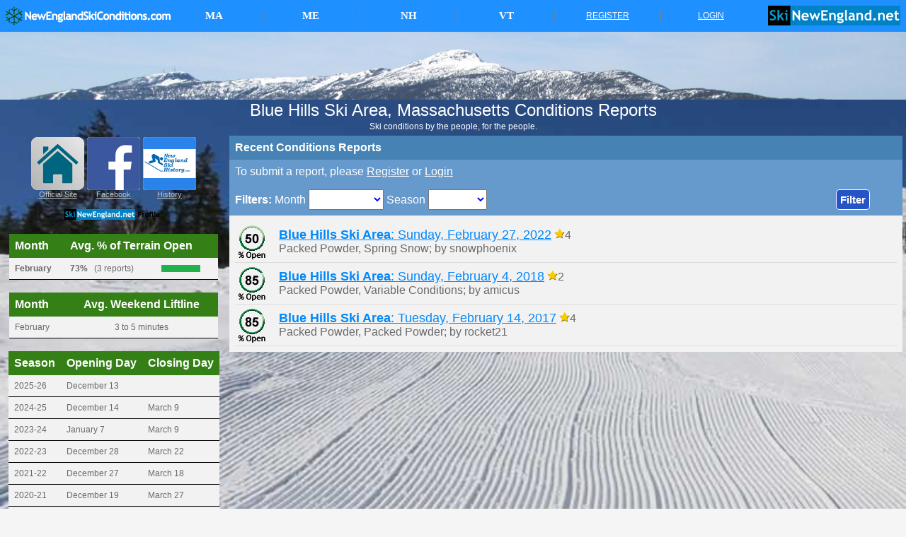

--- FILE ---
content_type: text/html; charset=UTF-8
request_url: https://www.newenglandskiconditions.com/viewskiarea.php?state=ma&filename=bluehills
body_size: 3326
content:

<!DOCTYPE html PUBLIC '-//W3C//DTD XHTML 1.0 Transitional//EN' 'http://www.w3.org/TR/xhtml1/DTD/xhtml1-transitional.dtd'>
<html xmlns='http://www.w3.org/1999/xhtml'>
<head>
<meta http-equiv='Content-Type' content='text/html; charset=utf-8' />



<title>Blue Hills Ski Area - NewEnglandSkiConditions.com</title>
<link href='models/site-templates/default.css' rel='stylesheet' type='text/css' />
<script src='models/funcs.js' type='text/javascript'>
</script>
</head>


<body>


<TABLE BORDER="0" CELLSPACING="0" CELLPADDING="0" WIDTH="100%" STYLE="position: fixed; background-color: #1E90FF; height:45px;">
<TR>

<TD VALIGN=CENTER>

<!-- States -->



<TABLE BORDER="0" CELLSPACING="0" CELLPADDING=0 WIDTH="100%" STYLE="background-color: #1E90FF; padding: 0px 6px 0px 6px; height:45px;">
<TR>

<TD WIDTH=238><A HREF="http://www.NewEnglandSkiConditions.com"><IMG SRC="/newenglandskiconditionslogo.png" WIDTH="238" HEIGHT="28" ALT="NewEnglandSkiConditions.com" BORDER=0></A></TD>

<TD STYLE="font-family: Arial; font-size: 12pt; color: grey; height:100%; text-align:center;vertical-align: middle;">

</TD>


<TD STYLE="color: white; text-transform: uppercase; font-weight: bold; width:12%; text-align:center;vertical-align: middle;">
<A HREF="/viewstate.php?state=ma" STYLE="font-family: Trebuchet MS; font-size: 15px; color: white;text-decoration: none;"><DIV STYLE="width: 100%; height: 100%;line-height:45px;">MA</DIV></A>

</TD>

<TD STYLE="font-family: Arial; font-size: 12pt; color: grey; height:100%; width:2%; text-align:center;vertical-align: middle;">
|
</TD>


<TD STYLE="color: white; text-transform: uppercase; font-weight: bold; width:12%; text-align:center;vertical-align: middle;">

<A HREF="/viewstate.php?state=me" STYLE="font-family: Trebuchet MS; font-size: 15px; color: white; text-decoration: none;"><DIV STYLE="width: 100%; height: 100%;line-height:45px;">ME</DIV></A>

</TD>

<TD STYLE="font-family: Arial; font-size: 12pt; color: grey; height:100%; width:2%; text-align:center;vertical-align: middle;">
|
</TD>




<TD STYLE="color: white; text-transform: uppercase; font-weight: bold; width:12%; text-align:center;vertical-align: middle;">
<A HREF="/viewstate.php?state=nh" STYLE="font-family: Trebuchet MS; font-size: 15px; color: white;text-decoration: none;"><DIV STYLE="width: 100%; height: 100%;line-height:45px;"><span style="white-space: nowrap">NH</span></DIV></A>

</TD>


<TD STYLE="font-family: Arial; font-size: 12pt; color: grey; height:100%; width:2%; text-align:center;vertical-align: middle;">
|
</TD>






<TD STYLE="color: white; text-transform: uppercase; font-weight: bold; width:12%; text-align:center;vertical-align: middle;">
<A HREF="/viewstate.php?state=vt" STYLE="font-family: Trebuchet MS; font-size: 15px; color: white;text-decoration: none;"><DIV STYLE="width: 100%; height: 100%;line-height:45px;">VT</DIV></A>

</TD>


<TD STYLE="font-family: Arial; font-size: 12pt; color: grey; height:100%; width:2%; text-align:center;vertical-align: middle;">
|
</TD>


<TD STYLE="font-family: Arial; font-size: 12px; color: white; text-transform: uppercase; width:12%; text-align:center;vertical-align: middle;">



	<a href='register.php' STYLE="color: white;"><DIV STYLE="width: 100%; height: 100%;line-height:45px;">Register</DIV></a>
</TD>



<TD STYLE="font-family: Arial; font-size: 12pt; color: grey; height:100%; width:2%; text-align:center;vertical-align: middle;">
|
</TD>


<TD STYLE="font-family: Arial; font-size: 12px; color: white; text-transform: uppercase; width:12%; text-align:center;vertical-align: middle;">

	<a href='login.php' STYLE="color: white;"><DIV STYLE="width: 100%; height: 100%;line-height:45px;">Login</DIV></a>
</TD>


<TD STYLE="font-family: Arial; font-size: 12pt; color: grey; height:100%; width:2%; text-align:center;vertical-align: middle;">

</TD>

<TD WIDTH=187 VALIGN=CENTER STYLE="padding: 0px 2px 0px 0px;"><A HREF="https://www.SkiNewEngland.net"><IMG SRC="/skinewenglandnetlogo.png" WIDTH="187" HEIGHT="28" ALT="SkiNewEngland.net" BORDER=0></A></TD>


</TR></TABLE>



<!-- States -->
</TD>


</TR></TABLE>



<!-- Dupe for placeholder -->

<TABLE BORDER="0" CELLSPACING="0" CELLPADDING="0" WIDTH="100%" STYLE="background-color: #1E90FF">
<TR><TD WIDTH=28></TD>

<TD VALIGN=CENTER>

<!-- States -->
<TABLE BORDER="0" CELLSPACING="0" STYLE="font-family: Arial; font-size: 12pt; color: white; background-color: #1E90FF;height:45px;">
<TR><TD VALIGN=CENTER STYLE="padding: 8px 10px 8px 5px;">
</TD></TR></TABLE>
<!-- States -->
</TD>

<TD VALIGN=CENTER STYLE="padding: 8px 5px 8px 5px;">
>&nbsp;</TD>



<TD VALIGN=CENTER STYLE="padding: 8px 5px 8px 5px;">
</TD>


</TR></TABLE>


<TABLE HEIGHT="90" STYLE="background-image: url('stowebg.jpg'); background-size: cover;" WIDTH="100%"><TR><TD><CENTER>
<script async src="//pagead2.googlesyndication.com/pagead/js/adsbygoogle.js"></script>
<!-- NESC Top -->
<ins class="adsbygoogle"
     style="display:inline-block;width:728px;height:90px"
     data-ad-client="ca-pub-0266123281432085"
     data-ad-slot="3241874169"></ins>
<script>
(adsbygoogle = window.adsbygoogle || []).push({});
</script>
</CENTER></TD></TR></TABLE>






<TABLE BORDER=0 CELLSPACING=0 STYLE="width: 100%; height: 100%; background-image: url('frontbackground.jpg'); background-size: cover;">
<TR><TD STYLE="font-size:24px; color:#FFF;"><CENTER>Blue Hills Ski Area, Massachusetts Conditions Reports</CENTER></TD></TR>
<TR><TD STYLE="font-size:12px; color:#FFF;"><CENTER>Ski conditions by the people, for the people.</CENTER></TD></TR>
<TR><TD>

<!-- start split -->
<TABLE BORDER=0 CELLSPACING=0 CELLPADDING=4 WIDTH="100%">
<TR><TD VALIGN=TOP WIDTH="25%">


<CENTER>
<TABLE STYLE="font-family: arial; font-size: 8pt; color:#FFF;" CELLPADDING=2 CELLSPACING=0>






<TR><TD><CENTER>
<A HREF="http://www.bluehillsboston.com"><IMG SRC="iconofficial.gif" ALT="Official Site" BORDER=0 WIDTH="75" HEIGHT="75"></A><BR>
<A HREF="http://www.bluehillsboston.com" STYLE="color:#BEBEBE;">Official Site</A>

</TD><TD><CENTER>
<A HREF="https://www.facebook.com/bluehillsboston"><IMG SRC="iconfacebook.gif" ALT="Facebook" BORDER=0 WIDTH="75" HEIGHT="75"></A><BR>
<A HREF="https://www.facebook.com/bluehillsboston" STYLE="color:#BEBEBE;">Facebook</A>

</TD><TD><CENTER>
<A HREF="http://www.NewEnglandSkiHistory.com/Massachusetts/bluehills.php"><IMG SRC="iconskihistory.gif" ALT="NewEnglandSkiHistory.com" BORDER=0 WIDTH="75" HEIGHT="75"></A><BR>
<A HREF="http://www.NewEnglandSkiHistory.com/Massachusetts/bluehills.php" STYLE="color:#BEBEBE;">History</A></CENTER>
</TD>
</TR>

<TR><TD COLSPAN="3"><P><CENTER><A HREF="https://www.skinewengland.net/ma/viewskiarea.php?filename=bluehills"><IMG SRC="skinewenglandprofile.png" ALT="SkiNewEngland.net Profile" BORDER=0></A></CENTER>
</TD></TR>

</TABLE>






<!-- Average open -->


<BR>

<TABLE BORDER=0 CELLSPACING=0 CELLPADDING=8 STYLE="background: #F2F2F2;" WIDTH="95%">


<TR BGCOLOR="#348017"><TD NOWRAP><FONT COLOR="FFFFFF"><B>Month</B></FONT></TD>

<TD NOWRAP COLSPAN=2><FONT COLOR="FFFFFF"><B>Avg. % of Terrain Open</B></FONT></CENTER></TD>

</TR><tr STYLE="font-size:12px;"><td><B>February</B></td><td><B>73%</B> &nbsp; (3 reports)</td><td><IMG SRC="/greenbar.jpg" HEIGHT="10" WIDTH="54.75" ALT="73 Open"></td></tr><tr height=1 BGCOLOR=000000><td colspan=3 STYLE="padding: 0px;"></td></tr></TABLE>



<BR>



<!-- lift line -->





<TABLE BORDER=0 CELLSPACING=0 CELLPADDING=8 STYLE="background: #F2F2F2;" WIDTH="95%">


<TR BGCOLOR="#348017"><TD NOWRAP><FONT COLOR="FFFFFF"><B>Month</B></FONT></TD>


<TD NOWRAP><CENTER><FONT COLOR="FFFFFF"><B>Avg. Weekend Liftline</B></FONT></CENTER></TD>
</TR><tr STYLE="font-size:12px;"><td>February</td><td><CENTER>3 to 5 minutes</CENTER></td></tr><tr height=1 BGCOLOR=000000><td colspan=3 STYLE="padding: 0px;"></td></tr></TABLE>


<BR>





<!-- season length -->




<TABLE BORDER=0 CELLSPACING=0 CELLPADDING=8 STYLE="background: #F2F2F2;" WIDTH="95%">


<TR BGCOLOR="#348017"><TD NOWRAP><FONT COLOR="FFFFFF"><B>Season</B></FONT></TD>

<TD NOWRAP><CENTER><FONT COLOR="FFFFFF"><B>Opening Day</B></FONT></CENTER></TD>
<TD NOWRAP><CENTER><FONT COLOR="FFFFFF"><B>Closing Day</B></FONT></CENTER></TD>
</TR><tr STYLE="font-size:12px;"><td>2025-26</td><td>December 13</td><td></td></tr><tr height=1 BGCOLOR=000000><td colspan=3 STYLE="padding: 0px;"></td></tr><tr STYLE="font-size:12px;"><td>2024-25</td><td>December 14</td><td>March 9</td></tr><tr height=1 BGCOLOR=000000><td colspan=3 STYLE="padding: 0px;"></td></tr><tr STYLE="font-size:12px;"><td>2023-24</td><td>January 7</td><td>March 9</td></tr><tr height=1 BGCOLOR=000000><td colspan=3 STYLE="padding: 0px;"></td></tr><tr STYLE="font-size:12px;"><td>2022-23</td><td>December 28</td><td>March 22</td></tr><tr height=1 BGCOLOR=000000><td colspan=3 STYLE="padding: 0px;"></td></tr><tr STYLE="font-size:12px;"><td>2021-22</td><td>December 27</td><td>March 18</td></tr><tr height=1 BGCOLOR=000000><td colspan=3 STYLE="padding: 0px;"></td></tr><tr STYLE="font-size:12px;"><td>2020-21</td><td>December 19</td><td>March 27</td></tr><tr height=1 BGCOLOR=000000><td colspan=3 STYLE="padding: 0px;"></td></tr><tr STYLE="font-size:12px;"><td>2019-20</td><td>December 21</td><td>March 15</td></tr><tr height=1 BGCOLOR=000000><td colspan=3 STYLE="padding: 0px;"></td></tr><tr STYLE="font-size:12px;"><td>2018-19</td><td>December 22</td><td>March 30</td></tr><tr height=1 BGCOLOR=000000><td colspan=3 STYLE="padding: 0px;"></td></tr><tr STYLE="font-size:12px;"><td>2017-18</td><td>December 16</td><td>March 31</td></tr><tr height=1 BGCOLOR=000000><td colspan=3 STYLE="padding: 0px;"></td></tr><tr STYLE="font-size:12px;"><td>2016-17</td><td>December 17</td><td>April 2</td></tr><tr height=1 BGCOLOR=000000><td colspan=3 STYLE="padding: 0px;"></td></tr><tr STYLE="font-size:12px;"><td>2015-16</td><td>January 6</td><td>March 13</td></tr><tr height=1 BGCOLOR=000000><td colspan=3 STYLE="padding: 0px;"></td></tr><tr STYLE="font-size:12px;"><td>2014-15</td><td>December 31</td><td>April 2</td></tr><tr height=1 BGCOLOR=000000><td colspan=3 STYLE="padding: 0px;"></td></tr><tr STYLE="font-size:12px;"><td>2013-14</td><td>December 20</td><td>March 23</td></tr><tr height=1 BGCOLOR=000000><td colspan=3 STYLE="padding: 0px;"></td></tr><tr STYLE="font-size:12px;"><td>2012-13</td><td>December 28</td><td>March 24</td></tr><tr height=1 BGCOLOR=000000><td colspan=3 STYLE="padding: 0px;"></td></tr><tr STYLE="font-size:12px;"><td>2011-12</td><td>December 26</td><td>March 4</td></tr><tr height=1 BGCOLOR=000000><td colspan=3 STYLE="padding: 0px;"></td></tr><tr STYLE="font-size:12px;"><td>2010-11</td><td></td><td></td></tr><tr height=1 BGCOLOR=000000><td colspan=3 STYLE="padding: 0px;"></td></tr><tr STYLE="font-size:12px;"><td>2009-10</td><td></td><td>March 13</td></tr><tr height=1 BGCOLOR=000000><td colspan=3 STYLE="padding: 0px;"></td></tr></TABLE>




<BR>










<!-- run of the day -->





<TABLE BORDER=0 CELLSPACING=0 CELLPADDING=8 STYLE="background: #F2F2F2;" WIDTH="95%">


<TR BGCOLOR="#348017"><TD NOWRAP><FONT COLOR="FFFFFF"><B>Top Runs of the Day</B></FONT></TD>


<TD NOWRAP><CENTER><FONT COLOR="FFFFFF"><B>Count</B></FONT></CENTER></TD>
</TR><tr STYLE="font-size:12px;"><td>Patriots</td><td>1</td></tr><tr height=1 BGCOLOR=000000><td colspan=3 STYLE="padding: 0px;"></td></tr><tr STYLE="font-size:12px;"><td>Beer's Bluff - untracked corduroy at midday thanks to earlier race closure.</td><td>1</td></tr><tr height=1 BGCOLOR=000000><td colspan=3 STYLE="padding: 0px;"></td></tr><tr STYLE="font-size:12px;"><td>Big Blue</td><td>1</td></tr><tr height=1 BGCOLOR=000000><td colspan=3 STYLE="padding: 0px;"></td></tr></TABLE>
















<!-- split -->
</TD><TD VALIGN=TOP>

<?-- start conditions table -->
<TABLE BORDER=0 CELLSPACING=0 CELLPADDING=8 STYLE="background: #F2F2F2;" WIDTH="100%">

<TR STYLE="background: #4682B4; color:#FFF;"><TD><B>Recent Conditions Reports</B></TD><TD ALIGN=RIGHT></TD></TR><TR STYLE="background: #6699CC; color:#FFF;"><TD COLSPAN=2>
	To submit a report, please <a href='register.php' STYLE="color:#FFF;">Register</A> or <a href='login.php' STYLE="color:#FFF;">Login</a>
</TD></TR>

<form action="viewskiarea.php?state=ma&filename=bluehills" method="post">

<TR STYLE="background: #6699CC; color:#FFF;"><TD><B>Filters:</B>

Month <SELECT name="month" STYLE="font-size: 15px; color: blue; font-weight: bold;padding: 4px;">
<option value=""></option>
<option value="">(All)</option>
<option value="9">September</option>
<option value="10">October</option>
<option value="11">November</option>
<option value="12">December</option>
<option value="1">January</option>
<option value="2">February</option>
<option value="3">March</option>
<option value="4">April</option>
<option value="5">May</option>
<option value="6">June</option>
</SELECT>


Season
<SELECT name="season" STYLE="font-size: 15px; color: blue; font-weight: bold;padding: 4px;">
<option value=""></option>
<option value="">(All)</option>


<option value="2021-22">2021-22</option>

<option value="2017-18">2017-18</option>

<option value="2016-17">2016-17</option>

</SELECT>



</TD>

<TD>

<CENTER><input type="submit" VALUE="Filter" STYLE="background-color: #2554C7; font-size: 15px; color: white;font-weight: bold;padding: 5px;border-radius: 5px;border: 1px solid white;"></CENTER>
</form>


</TD></TR>
<TR><TD COLSPAN=2>
<TABLE BORDER=0 CELLSPACING=0 CELLPADDING=4 WIDTH="100%">





<TR><TD WIDTH=50 STYLE="border-bottom:1px solid #DCDCDC;"><A HREF="viewreport.php?reportid=2604"><IMG SRC="iconopen50.png" BORDER=0 ALT="50% Open"></A></TD><TD STYLE="border-bottom:1px solid #DCDCDC;"><FONT SIZE=4><A HREF="viewreport.php?reportid=2604" STYLE="color:#0088fa;"><B>Blue Hills Ski Area</B>: Sunday, February 27, 2022</A></FONT> <IMG SRC="iconstarsmall.png" WIDTH=15 HEIGHT=15 ALT="4 Rating">4<BR> Packed Powder, Spring Snow; by snowphoenix</TD></TR>





<TR><TD WIDTH=50 STYLE="border-bottom:1px solid #DCDCDC;"><A HREF="viewreport.php?reportid=902"><IMG SRC="iconopen85.png" BORDER=0 ALT="85% Open"></A></TD><TD STYLE="border-bottom:1px solid #DCDCDC;"><FONT SIZE=4><A HREF="viewreport.php?reportid=902" STYLE="color:#0088fa;"><B>Blue Hills Ski Area</B>: Sunday, February 4, 2018</A></FONT> <IMG SRC="iconstarsmall.png" WIDTH=15 HEIGHT=15 ALT="2 Rating">2<BR> Packed Powder, Variable Conditions; by amicus</TD></TR>





<TR><TD WIDTH=50 STYLE="border-bottom:1px solid #DCDCDC;"><A HREF="viewreport.php?reportid=472"><IMG SRC="iconopen85.png" BORDER=0 ALT="85% Open"></A></TD><TD STYLE="border-bottom:1px solid #DCDCDC;"><FONT SIZE=4><A HREF="viewreport.php?reportid=472" STYLE="color:#0088fa;"><B>Blue Hills Ski Area</B>: Tuesday, February 14, 2017</A></FONT> <IMG SRC="iconstarsmall.png" WIDTH=15 HEIGHT=15 ALT="4 Rating">4<BR> Packed Powder, Packed Powder; by rocket21</TD></TR>


<!-- end conditions table -->
</TABLE></TD></TR>
</TABLE>


<!-- end split -->
</TD></TR></TABLE>

<!-- end background table -->
</TD></TR></TABLE>



<CENTER>

<!-- Ad and analytics -->

<script>
  (function(i,s,o,g,r,a,m){i['GoogleAnalyticsObject']=r;i[r]=i[r]||function(){
  (i[r].q=i[r].q||[]).push(arguments)},i[r].l=1*new Date();a=s.createElement(o),
  m=s.getElementsByTagName(o)[0];a.async=1;a.src=g;m.parentNode.insertBefore(a,m)
  })(window,document,'script','//www.google-analytics.com/analytics.js','ga');

  ga('create', 'UA-11198974-13', 'auto');
  ga('send', 'pageview');

</script>


<FONT SIZE=1>Copyright 2016-2021 <A HREF="about.php">NewEnglandSkiConditions.com</A>, All Rights Reserved.
</CENTER></FONT>


</BODY>
</HTML>


--- FILE ---
content_type: text/html; charset=utf-8
request_url: https://www.google.com/recaptcha/api2/aframe
body_size: 266
content:
<!DOCTYPE HTML><html><head><meta http-equiv="content-type" content="text/html; charset=UTF-8"></head><body><script nonce="ZrH_pzDhuvOtTiUAHk-Jbw">/** Anti-fraud and anti-abuse applications only. See google.com/recaptcha */ try{var clients={'sodar':'https://pagead2.googlesyndication.com/pagead/sodar?'};window.addEventListener("message",function(a){try{if(a.source===window.parent){var b=JSON.parse(a.data);var c=clients[b['id']];if(c){var d=document.createElement('img');d.src=c+b['params']+'&rc='+(localStorage.getItem("rc::a")?sessionStorage.getItem("rc::b"):"");window.document.body.appendChild(d);sessionStorage.setItem("rc::e",parseInt(sessionStorage.getItem("rc::e")||0)+1);localStorage.setItem("rc::h",'1769012072621');}}}catch(b){}});window.parent.postMessage("_grecaptcha_ready", "*");}catch(b){}</script></body></html>

--- FILE ---
content_type: text/css
request_url: https://www.newenglandskiconditions.com/models/site-templates/default.css
body_size: 414
content:
html, body {
	margin: 0px;
	background: #F5F5F5;
	font-family:Trebuchet MS, Arial, Helvetica, sans-serif;
	font-size:1em;
	color:#696969;
}

h1 {
	margin: 0;
	text-align: center;
	font-size: 150%;
	padding: 0px;
}

h2 {
	margin: 0;
	text-align: center;
	font-size: 120%;
	padding: 0px;
}

h3 {
	margin: 0;
	font-size: 105%;
	padding: 0px;
}

a {
	color:#4d4948;
}

#top {
	margin: 0 auto 0 auto;
	background:url('images/top-bg.jpg') repeat-x;
	width:100%;
	height:115px;
}

#logo {
	margin: 0 auto 0 auto;
	background:url('images/latest-build.gif');
	width: 155px;
	height: 124px;
}

#content {
	margin: 0 auto 0 auto;
	width: 95%;
}

#content #left-nav {
	width:15%;
	float:left;
	font-size:95%;
}

#content #left-nav ul {
	padding:0 0 50px 0;
	margin:0;
}

#content #left-nav ul li {
	padding:0;
	margin:0;
	list-style:none;
}

#content #left-nav ul li a {
	text-decoration:none;
}

#content #left-nav ul li a:hover {
	color:#ff0505;
	text-decoration:underline;
}

#content #main {
	float:left;
	width:85%;
	font-size:90%;
}

#content #main #regbox {
	padding: 0 0 0 0;
}

#content #main #regbox label {
	width:300px;
	float:left;
}

table.admin td {
	vertical-align: top;	
}

#error {
	display:block;
	margin:5px;
	color:#4d4948;
	background-color:#fffebe;
	border: 1px solid #cbcbcb;
	font-size:90%;
}

#success {
	margin:5px;
	color:#4d4948;
	background-color:#bce9b5;
	border: 1px solid #7ace6c;
	font-size:90%;
}
#headerwrapper {
      width:100%;
position: fixed;

      text-align:center;
      margin-right:auto;
      margin-left:auto;
      margin-top:0px;
font-family: Arial; font-size: 12pt; color: white; 
      background-color: #1E90FF;
      padding:0px;
}

--- FILE ---
content_type: text/plain
request_url: https://www.google-analytics.com/j/collect?v=1&_v=j102&a=2110129936&t=pageview&_s=1&dl=https%3A%2F%2Fwww.newenglandskiconditions.com%2Fviewskiarea.php%3Fstate%3Dma%26filename%3Dbluehills&ul=en-us%40posix&dt=Blue%20Hills%20Ski%20Area%20-%20NewEnglandSkiConditions.com&sr=1280x720&vp=1280x720&_u=IEBAAEABAAAAACAAI~&jid=657646890&gjid=1530411267&cid=822837312.1769012072&tid=UA-11198974-13&_gid=1151201701.1769012072&_r=1&_slc=1&z=1348436145
body_size: -455
content:
2,cG-KN6525VN05